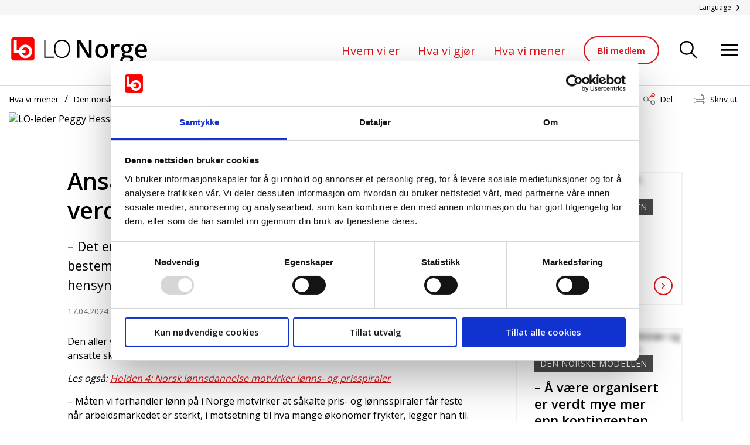

--- FILE ---
content_type: text/html; charset=utf-8
request_url: https://www.lo.no/hva-vi-mener/den-norske-modellen/nyheter-den-norske-modellen/ansatte-skal-ha-sin-del-av-verdiskapingen/
body_size: 12030
content:
<!doctype html>
<html class="no-js" lang="no">
<head>
    <meta charset="utf-8" />
<title>Ansatte skal ha sin del av verdiskapingen | Landsorganisasjonen i Norge</title>
<meta name="viewport" content="width=device-width,initial-scale=1,shrink-to-fit=no" />
<meta content="&#x2013; Det er l&#xF8;nnsomheten i konkurranseutsatt industri som bestemmer hvor mye de ansatte kan f&#xE5; i l&#xF8;nns&#xF8;kning, ikke hensynet til prisveksten, sier sjef&#xF8;konom Roger Bj&#xF8;rnstad." name="description" />

<link href="https://www.lo.no/hva-vi-mener/den-norske-modellen/nyheter-den-norske-modellen/ansatte-skal-ha-sin-del-av-verdiskapingen/" rel="canonical" />
<link href="/dist/vendors.2fcaa704.css" rel="stylesheet" media="screen" />
<link href="/dist/global.2fcaa704.css" rel="stylesheet" media="screen" />
<link rel="stylesheet" type="text/css" href="/dist/print.2fcaa704.css" media="print" />
<meta property="og:title" content="Ansatte skal ha sin del av verdiskapingen" />
<meta property="og:description" content="&#x2013; Det er l&#xF8;nnsomheten i konkurranseutsatt industri som bestemmer hvor mye de ansatte kan f&#xE5; i l&#xF8;nns&#xF8;kning, ikke hensynet til prisveksten, sier sjef&#xF8;konom Roger Bj&#xF8;rnstad." />
<meta property="og:type" content="website" />
<meta property="og:url" content="https://www.lo.no/hva-vi-mener/den-norske-modellen/nyheter-den-norske-modellen/ansatte-skal-ha-sin-del-av-verdiskapingen/" />
<meta property="og:image" content="/globalassets/0-fra-mediebank-papirfly/los-laerlingpatrulje-20231102-27.jpg?maxwidth=700&amp;maxheight=700&amp;scale=Both&amp;quality=90" />
<meta property="og:site_name" content="Landsorganisasjonen i Norge" />
<meta property="og:locale" content="nb_NO" />
<meta name="twitter:card" content="summary" />
<meta name="twitter:site" content="lonorge" />  

<link rel="apple-touch-icon" sizes="57x57" href="/UI/Icons/apple-icon-57x57.png">
<link rel="apple-touch-icon" sizes="60x60" href="/UI/Icons/apple-icon-60x60.png">
<link rel="apple-touch-icon" sizes="72x72" href="/UI/Icons/apple-icon-72x72.png">
<link rel="apple-touch-icon" sizes="76x76" href="/UI/Icons/apple-icon-76x76.png">
<link rel="apple-touch-icon" sizes="114x114" href="/UI/Icons/apple-icon-114x114.png">
<link rel="apple-touch-icon" sizes="120x120" href="/UI/Icons/apple-icon-120x120.png">
<link rel="apple-touch-icon" sizes="144x144" href="/UI/Icons/apple-icon-144x144.png">
<link rel="apple-touch-icon" sizes="152x152" href="/UI/Icons/apple-icon-152x152.png">
<link rel="apple-touch-icon" sizes="180x180" href="/UI/Icons/apple-icon-180x180.png">
<link rel="icon" type="image/png" sizes="192x192" href="/UI/Icons/android-icon-192x192.png">
<link rel="icon" type="image/png" sizes="32x32" href="/UI/Icons/favicon-32x32.png">
<link rel="icon" type="image/png" sizes="96x96" href="/UI/Icons/favicon-96x96.png">
<link rel="icon" type="image/png" sizes="16x16" href="/UI/Icons/favicon-16x16.png">
<link rel="manifest" href="/UI/Icons/manifest.json">
<meta name="msapplication-TileColor" content="#ffffff">
<meta name="msapplication-TileImage" content="/UI/Icons/ms-icon-144x144.png">
<meta name="theme-color" content="#DC141A">
<meta name="pageID" content="106017">
<meta name="facebook-domain-verification" content="82wha4vnjlx3ojd4jr77458grvnqef" />
<link href="https://fonts.googleapis.com/css?family=Open+Sans:400,600" rel="preload" as="style" onload="this.rel='stylesheet'">
<noscript>
    <link href="https://fonts.googleapis.com/css?family=Open+Sans:400,600" rel="stylesheet">
</noscript>

<script id="Cookiebot" src="https://consent.cookiebot.com/uc.js" data-cbid="e4182801-e332-4721-ac62-989e9f499f4f" data-blockingmode="auto" type="text/javascript"></script>


<script>
    var dataLayer = window.dataLayer || [];
</script>
<!-- Google Tag Manager -->
<script>
(function(w,d,s,l,i){w[l]=w[l]||[];w[l].push({'gtm.start':
        new Date().getTime(),event:'gtm.js'});var f=d.getElementsByTagName(s)[0],
        j=d.createElement(s),dl=l!='dataLayer'?'&l='+l:'';j.async=true;j.src=
        'https://www.googletagmanager.com/gtm.js?id='+i+dl;f.parentNode.insertBefore(j,f);
})(window,document,'script','dataLayer','GTM-W5Q4JX4');</script>
<!-- End Google Tag Manager -->

<script>
    if ('sessionStorage' in window && sessionStorage.webFontLoaded) {
        document.documentElement.className += " fonts-loaded";
    }

    /*! loadCSS. [c]2017 Filament Group, Inc. MIT License */
    !function (a) { "use strict"; var b = function (b, c, d) { function e(a) { return h.body ? a() : void setTimeout(function () { e(a) }) } function f() { i.addEventListener && i.removeEventListener("load", f), i.media = d || "all" } var g, h = a.document, i = h.createElement("link"); if (c) g = c; else { var j = (h.body || h.getElementsByTagName("head")[0]).childNodes; g = j[j.length - 1] } var k = h.styleSheets; i.rel = "stylesheet", i.href = b, i.media = "only x", e(function () { g.parentNode.insertBefore(i, c ? g : g.nextSibling) }); var l = function (a) { for (var b = i.href, c = k.length; c--;)if (k[c].href === b) return a(); setTimeout(function () { l(a) }) }; return i.addEventListener && i.addEventListener("load", f), i.onloadcssdefined = l, l(f), i }; "undefined" != typeof exports ? exports.loadCSS = b : a.loadCSS = b }("undefined" != typeof global ? global : this);
    /*! loadCSS rel=preload polyfill. [c]2017 Filament Group, Inc. MIT License */
    !function (a) { if (a.loadCSS) { var b = loadCSS.relpreload = {}; if (b.support = function () { try { return a.document.createElement("link").relList.supports("preload") } catch (b) { return !1 } }, b.poly = function () { for (var b = a.document.getElementsByTagName("link"), c = 0; c < b.length; c++) { var d = b[c]; "preload" === d.rel && "style" === d.getAttribute("as") && (a.loadCSS(d.href, d, d.getAttribute("media")), d.rel = null) } }, !b.support()) { b.poly(); var c = a.setInterval(b.poly, 300); a.addEventListener && a.addEventListener("load", function () { b.poly(), a.clearInterval(c) }), a.attachEvent && a.attachEvent("onload", function () { a.clearInterval(c) }) } } }(this);
</script>

<!-- Hotjar Tracking Code for https://www.lo.no/ -->
<script>
    (function(h,o,t,j,a,r){
        h.hj=h.hj||function(){(h.hj.q=h.hj.q||[]).push(arguments)};
        h._hjSettings={hjid:2156110,hjsv:6};
        a=o.getElementsByTagName('head')[0];
        r=o.createElement('script');r.async=1;
        r.src=t+h._hjSettings.hjid+j+h._hjSettings.hjsv;
        a.appendChild(r);
    })(window,document,'https://static.hotjar.com/c/hotjar-','.js?sv=');
</script>
<!-- Meta Pixel Code -->
<script>
!function(f,b,e,v,n,t,s)
{if(f.fbq)return;n=f.fbq=function(){n.callMethod?
n.callMethod.apply(n,arguments):n.queue.push(arguments)};
if(!f._fbq)f._fbq=n;n.push=n;n.loaded=!0;n.version='2.0';
n.queue=[];t=b.createElement(e);t.async=!0;
t.src=v;s=b.getElementsByTagName(e)[0];
s.parentNode.insertBefore(t,s)}(window, document,'script',
'https://connect.facebook.net/en_US/fbevents.js');
fbq('init', '1803002779988503');
fbq('track', 'PageView');
</script>
<noscript><img height="1" width="1" style="display:none"
               src="https://www.facebook.com/tr?id=1803002779988503&ev=PageView&noscript=1"
          /></noscript>
<!-- End Meta Pixel Code -->


<!-- Snap Pixel Code -->
<script type=text/javascript>
(function(e,t,n){if(e.snaptr)return;var a=e.snaptr=function()
{a.handleRequest?a.handleRequest.apply(a,arguments):a.queue.push(arguments)};
a.queue=[];var s='script';r=t.createElement(s);r.async=!0;
r.src=n;var u=t.getElementsByTagName(s)[0];
u.parentNode.insertBefore(r,u);})(window,document,
'https://sc-static.net/scevent.min.js');
 
snaptr('init', "d47955b3-6597-4946-8ae6-83ae2d0038a7");

      snaptr('track', 'PAGE_VIEW');
</script>
<!-- End Snap Pixel Code -->
<!-- Plausible Tracking Code for https://www.lo.no/ -->
<script defer data-domain="lo.no" src="https://plausible.io/js/script.js"></script>

    
    

    <script>
!function(T,l,y){var S=T.location,k="script",D="instrumentationKey",C="ingestionendpoint",I="disableExceptionTracking",E="ai.device.",b="toLowerCase",w="crossOrigin",N="POST",e="appInsightsSDK",t=y.name||"appInsights";(y.name||T[e])&&(T[e]=t);var n=T[t]||function(d){var g=!1,f=!1,m={initialize:!0,queue:[],sv:"5",version:2,config:d};function v(e,t){var n={},a="Browser";return n[E+"id"]=a[b](),n[E+"type"]=a,n["ai.operation.name"]=S&&S.pathname||"_unknown_",n["ai.internal.sdkVersion"]="javascript:snippet_"+(m.sv||m.version),{time:function(){var e=new Date;function t(e){var t=""+e;return 1===t.length&&(t="0"+t),t}return e.getUTCFullYear()+"-"+t(1+e.getUTCMonth())+"-"+t(e.getUTCDate())+"T"+t(e.getUTCHours())+":"+t(e.getUTCMinutes())+":"+t(e.getUTCSeconds())+"."+((e.getUTCMilliseconds()/1e3).toFixed(3)+"").slice(2,5)+"Z"}(),iKey:e,name:"Microsoft.ApplicationInsights."+e.replace(/-/g,"")+"."+t,sampleRate:100,tags:n,data:{baseData:{ver:2}}}}var h=d.url||y.src;if(h){function a(e){var t,n,a,i,r,o,s,c,u,p,l;g=!0,m.queue=[],f||(f=!0,t=h,s=function(){var e={},t=d.connectionString;if(t)for(var n=t.split(";"),a=0;a<n.length;a++){var i=n[a].split("=");2===i.length&&(e[i[0][b]()]=i[1])}if(!e[C]){var r=e.endpointsuffix,o=r?e.location:null;e[C]="https://"+(o?o+".":"")+"dc."+(r||"services.visualstudio.com")}return e}(),c=s[D]||d[D]||"",u=s[C],p=u?u+"/v2/track":d.endpointUrl,(l=[]).push((n="SDK LOAD Failure: Failed to load Application Insights SDK script (See stack for details)",a=t,i=p,(o=(r=v(c,"Exception")).data).baseType="ExceptionData",o.baseData.exceptions=[{typeName:"SDKLoadFailed",message:n.replace(/\./g,"-"),hasFullStack:!1,stack:n+"\nSnippet failed to load ["+a+"] -- Telemetry is disabled\nHelp Link: https://go.microsoft.com/fwlink/?linkid=2128109\nHost: "+(S&&S.pathname||"_unknown_")+"\nEndpoint: "+i,parsedStack:[]}],r)),l.push(function(e,t,n,a){var i=v(c,"Message"),r=i.data;r.baseType="MessageData";var o=r.baseData;return o.message='AI (Internal): 99 message:"'+("SDK LOAD Failure: Failed to load Application Insights SDK script (See stack for details) ("+n+")").replace(/\"/g,"")+'"',o.properties={endpoint:a},i}(0,0,t,p)),function(e,t){if(JSON){var n=T.fetch;if(n&&!y.useXhr)n(t,{method:N,body:JSON.stringify(e),mode:"cors"});else if(XMLHttpRequest){var a=new XMLHttpRequest;a.open(N,t),a.setRequestHeader("Content-type","application/json"),a.send(JSON.stringify(e))}}}(l,p))}function i(e,t){f||setTimeout(function(){!t&&m.core||a()},500)}var e=function(){var n=l.createElement(k);n.src=h;var e=y[w];return!e&&""!==e||"undefined"==n[w]||(n[w]=e),n.onload=i,n.onerror=a,n.onreadystatechange=function(e,t){"loaded"!==n.readyState&&"complete"!==n.readyState||i(0,t)},n}();y.ld<0?l.getElementsByTagName("head")[0].appendChild(e):setTimeout(function(){l.getElementsByTagName(k)[0].parentNode.appendChild(e)},y.ld||0)}try{m.cookie=l.cookie}catch(p){}function t(e){for(;e.length;)!function(t){m[t]=function(){var e=arguments;g||m.queue.push(function(){m[t].apply(m,e)})}}(e.pop())}var n="track",r="TrackPage",o="TrackEvent";t([n+"Event",n+"PageView",n+"Exception",n+"Trace",n+"DependencyData",n+"Metric",n+"PageViewPerformance","start"+r,"stop"+r,"start"+o,"stop"+o,"addTelemetryInitializer","setAuthenticatedUserContext","clearAuthenticatedUserContext","flush"]),m.SeverityLevel={Verbose:0,Information:1,Warning:2,Error:3,Critical:4};var s=(d.extensionConfig||{}).ApplicationInsightsAnalytics||{};if(!0!==d[I]&&!0!==s[I]){var c="onerror";t(["_"+c]);var u=T[c];T[c]=function(e,t,n,a,i){var r=u&&u(e,t,n,a,i);return!0!==r&&m["_"+c]({message:e,url:t,lineNumber:n,columnNumber:a,error:i}),r},d.autoExceptionInstrumented=!0}return m}(y.cfg);function a(){y.onInit&&y.onInit(n)}(T[t]=n).queue&&0===n.queue.length?(n.queue.push(a),n.trackPageView({})):a()}(window,document,{src: "https://js.monitor.azure.com/scripts/b/ai.2.gbl.min.js", crossOrigin: "anonymous", cfg: {instrumentationKey:'abc0251a-225e-494a-a5cf-24577b0623a1', disableCookiesUsage: false }});
</script>

    
</head>
<body class="newsPage">
    <h1 class="srOnly">Ansatte skal ha sin del av verdiskapingen</h1>
    <a href="#main" class="srOnly srOnly--focusable">Gå til hovedinnhold</a>
    <a href="#menu" class="srOnly srOnly--focusable">Gå til navigasjon</a>
    
<!-- Google Tag Manager (noscript) -->
<noscript><iframe src="https://www.googletagmanager.com/ns.html?id=GTM-W5Q4JX4"
                  height="0" width="0" style="display:none;visibility:hidden"></iframe></noscript>
<!-- End Google Tag Manager (noscript) -->
    
    <header class="pageHeader">
    <div class="pageHeader__lang">
        <div class="pageHeader__lang-inner">
            <a href="#language-list" class="pageHeader__lang-toggler" aria-controls="language-list"
               aria-expanded="false" data-toggle>
                <span>Language</span>
                <svg>
                    <use xlink:href="/UI/symbol/svg/sprite.symbol.svg#chevron"></use>
                </svg>
            </a>
            <ul id="language-list" class="pageHeader__lang-list" tabindex="0">
                    <li>
                        <a href="/language/english/">
                            English
                        </a>
                    </li>
                    <li>
                        <a href="/language/french/">
                            French
                        </a>
                    </li>
                    <li>
                        <a href="/language/polish/">
                            Polish
                        </a>
                    </li>
                    <li>
                        <a href="/language/lithuanian/">
                            Lithuanian
                        </a>
                    </li>
                    <li>
                        <a href="/language/ukrainsk/">
                            Ukrainian
                        </a>
                    </li>
                    <li>
                        <a href="/language/russian/">
                            Russian
                        </a>
                    </li>
                    <li>
                        <a href="/language/spanish/">
                            Spanish
                        </a>
                    </li>
                    <li>
                        <a href="/language/german/">
                            German
                        </a>
                    </li>
            </ul>
        </div>
    </div>
    <div class="pageHeader__inner">
        <div class="pageHeader__logo">
            <a href="/" title="Landsorganisasjonen i Norge">
                <svg class="pageHeader__logo-large">
                    <title>Landsorganisasjonen i Norge</title>
                    <use xlink:href="/UI/symbol/svg/sprite.symbol.svg#logo"></use>
                </svg>

                <svg class="pageHeader__logo-small">
                    <title>Landsorganisasjonen i Norge</title>
                    <use xlink:href="/UI/symbol/svg/sprite.symbol.svg#logo-small"></use>
                </svg>
                
                <svg class="pageHeader__logo-xsmall">
                    <title>Landsorganisasjonen i Norge</title>
                    <use xlink:href="/UI/symbol/svg/sprite.symbol.svg#logo-small"></use>
                </svg>
            </a>
        </div>
        <ul class="pageHeader__menu">
                    <li><a href="/hvem-vi-er/" class="">Hvem vi er</a></li>
                    <li><a href="/hva-vi-gjor/" class="">Hva vi gj&#xF8;r</a></li>
                    <li><a href="/hva-vi-mener/" class="">Hva vi mener</a></li>

                <li class="memberlink">
                    <a href="/bli-medlem/"
                   class="button button--secondary">Bli medlem</a>
                </li>
        </ul>
        <ul class="pageHeader__tools">
                <li>
                    <button class="pageHeader__search-trigger" aria-controls="menu" aria-expanded="false"
                        aria-label="Søk" data-menu="[data-quicksearch]">
                        <svg>
                            <use xlink:href="/UI/symbol/svg/sprite.symbol.svg#search"></use>
                        </svg>
                    </button>
                </li>
            <li>
                <button class="pageHeader__menu-trigger" aria-controls="menu" aria-expanded="false"
                        aria-label="Åpne meny" data-menu="[data-navigation]">
                    <svg>
                        <use xlink:href="/UI/symbol/svg/sprite.symbol.svg#hamburger"></use>
                    </svg>
                </button>
            </li>
        </ul>
    </div>

</header>
<div class="mainMenu" tabindex="0" id="menu">
    <div class="mainMenu__inner" data-modal data-dynamic-content-listing data-target-element="searchlisting" data-search-url="/sok/quicksearch" data-fetch-more-url="/sok/getmore">
        <a href="/hva-vi-mener/den-norske-modellen/nyheter-den-norske-modellen/ansatte-skal-ha-sin-del-av-verdiskapingen/" role="button" class="mainMenu__close-button" aria-label="Lukk menyen" aria-controls="menu" data-menu-close>
            <svg>
                <use xlink:href="/UI/symbol/svg/sprite.symbol.svg#close"></use>
            </svg>
        </a>
        <div class="mainMenu__search">
            

<form method="get" action="/sok/" class="quickSearch" tabindex="0" data-quicksearch>
    <label for="searchText" class="quickSearch__label" id="sok">Søk etter</label>
    <div class="quickSearch__input-wrapper">
        <input id="searchText" class="quickSearch__input" name="searchText" type="text" placeholder="Søk etter" data-auto-complete-search data-filter-option />
        <button type="submit" class="quickSearch__button" aria-label="Søk" data-quicksearch-button>
            <svg>
                <use xlink:href="/UI/symbol/svg/sprite.symbol.svg#search"></use>
            </svg>
        </button>
    </div>
    <div class="quickSearch__filter">
        <div class="quickSearch__filter-element">
            <div class="form__checkbox form__checkbox--white">
                <label tabindex="0">
                    <input class="form__checkbox-input" tabindex="-1" type="checkbox" name="extContent" value="true" checked="checked" data-filter-option />
                    <span class="form__checkbox-helper">
                        <svg>
                            <use xlink:href="/UI/symbol/svg/sprite.symbol.svg#check"></use>
                        </svg>
                    </span>
                    <span class="form__checkbox-label">Inkluder informasjon fra LO favør</span>
                </label>
            </div>
        </div>
    </div>
</form>

        </div>
        <div class="mainMenu__result" tabindex="0">
            <nav class="mainMenu__navigation" tabindex="0" data-navigation>
                <h2>Meny</h2>
                

<ul class="mainMenu__items">
    
            <li>
                <a href='/hovedavtalen/' class='mainMenu__item ' target=''>
            Hovedavtalen
                </a>
            </li>
            <li>
                <a href='/hva-vi-gjor/los-utdanningsfond/' class='mainMenu__item ' target=''>
            Utdanningsfond
                </a>
            </li>
            <li>
                <a href='/hva-vi-gjor/lo-student/' class='mainMenu__item ' target=''>
            LO Student
                </a>
            </li>
            <li>
                <a href='/kontakt-oss/' class='mainMenu__item ' target=''>
            Kontakt oss
                </a>
            </li>
            <li>
                <a href='/kontakt-oss/nyhetsbrev/' class='mainMenu__item ' target=''>
            Nyhetsbrev LO
                </a>
            </li>
            <li>
                <a href='/hva-vi-mener/jobbhandboka/' class='mainMenu__item ' target=''>
            Jobbhåndboka
                </a>
            </li>
            <li>
                <a href='/vinn-vinn/' class='mainMenu__item ' target=''>
            Vinn-Vinn
                </a>
            </li>
            <li>
                <a href='/hva-vi-gjor/andre-hovedavtaler/' class='mainMenu__item ' target=''>
            Andre hovedavtaler
                </a>
            </li>
</ul>
            </nav>
            <div class="mainMenu__search-result is-inactive" id="searchlisting" data-quicksearch-result></div>
        </div>
    </div>
</div>

    
    
    


<div class="bread-crumbs-and-sharing " >
    <div class="bread-crumbs-and-sharing__inner">
        <nav class="breadCrumbs">
            <div class="breadCrumbs__inner">
                <ul>
                        <li>
<a href="/hva-vi-mener/">Hva vi mener</a>                        </li>
                        <li>
<a href="/hva-vi-mener/den-norske-modellen/">Den norske modellen</a>                        </li>
                        <li>
<a href="/hva-vi-mener/den-norske-modellen/nyheter-den-norske-modellen/">Nyheter Den norske modellen</a>                        </li>
                </ul>
            </div>
        </nav>





<div class="social-sharing__container">
    <button type="button" id="_social-sharing-opener" class="social-sharing__btn" aria-controls="_social-sharing-list" aria-expanded="false" data-toggle="_social-sharing-list" data-social-sharing-opener>Del</button>
    <div id="_social-sharing-list" class="social-sharing" aria-labelledby="_social-sharing-opener">
        <ul class="social-sharing__list">
                <li>
                    <a href="https://www.facebook.com/sharer.php?u=https://www.lo.no/hva-vi-mener/den-norske-modellen/nyheter-den-norske-modellen/ansatte-skal-ha-sin-del-av-verdiskapingen/" target="_blank" class="share-link share-link-facebook">
                        <img src=/globalassets/nettsidegrafikk/logoer-some-og-deling/facebook-lo-dark-grey.svg aria-hidden="true" />
                        Facebook
                    </a>
                </li>
                <li>
                    <a href="https://www.twitter.com/intent/tweet/?text=Ansatte skal ha sin del av verdiskapingen&amp;url=https://www.lo.no/hva-vi-mener/den-norske-modellen/nyheter-den-norske-modellen/ansatte-skal-ha-sin-del-av-verdiskapingen/" target="_blank" class="share-link share-link-twitter">
                        <img src=/globalassets/nettsidegrafikk/logoer-some-og-deling/twitter-lo-dark-grey.svg aria-hidden="true" />
                        Twitter
                    </a>
                </li>
                <li>
                    <a href="https://www.linkedin.com/shareArticle?mini=true&url=https://www.lo.no/hva-vi-mener/den-norske-modellen/nyheter-den-norske-modellen/ansatte-skal-ha-sin-del-av-verdiskapingen/&title=Ansatte skal ha sin del av verdiskapingen&summary=&#x2013; Det er l&#xF8;nnsomheten i konkurranseutsatt industri som bestemmer hvor mye de ansatte kan f&#xE5; i l&#xF8;nns&#xF8;kning, ikke hensynet til prisveksten, sier sjef&#xF8;konom Roger Bj&#xF8;rnstad." target="_blank" class="share-link share-link-linkedin">
                        <img src=/globalassets/nettsidegrafikk/logoer-some-og-deling/linkedin-lo-dark-grey.svg aria-hidden="true" />
                        LinkedIn
                    </a>
                </li>
                <li>
                    <a class="share-link share-link-mail" href="mailto:?subject=Fra LO.no: Ansatte skal ha sin del av verdiskapingen&body=Ansatte skal ha sin del av verdiskapingen%0A%0A%E2%80%93 Det er l%C3%B8nnsomheten i konkurranseutsatt industri som bestemmer hvor mye de ansatte kan f%C3%A5 i l%C3%B8nns%C3%B8kning%2C ikke hensynet til prisveksten%2C sier sjef%C3%B8konom Roger Bj%C3%B8rnstad.%0A%0ALes mer her%3A https%3A%2F%2Fwww.lo.no%2Fhva-vi-mener%2Fden-norske-modellen%2Fnyheter-den-norske-modellen%2Fansatte-skal-ha-sin-del-av-verdiskapingen%2F%0A%0A">
                        <img src=/UI/share-email.svg aria-hidden="true" />
                        E-post
                    </a>
                </li>
                <li>
                    <button type="button" class="share-clipboard-copy">
                        <img src="/UI/copy.svg" aria-hidden="true" />
                        <span role="alert">Kopier lenke</span>
                    </button>
                </li>
                <li>
                    <button class="print mobile-only" onclick="window.print()">
                        <img src="/UI/print-icon.svg" aria-hidden="true" />
                        Skriv ut
                    </button>
                </li>
        </ul>
        <button type="button" id="_social-sharing-closer" aria-label="Lukk" class="social-sharing__close" data-click="_social-sharing-opener"></button>
    </div>
        <button class="print desktop-only" onclick="window.print()">Skriv ut</button>
</div>    </div>
</div>



    



<main id="main">
    


<script type="application/ld+json">
    {
  "@context": "https://schema.org",
  "@type": "NewsArticle",
  "mainEntityOfPage": {
    "@type": "WebPage",
    "@id": "https://www.lo.no/hva-vi-mener/den-norske-modellen/nyheter-den-norske-modellen/ansatte-skal-ha-sin-del-av-verdiskapingen/"
  },
  "url": "https://www.lo.no/hva-vi-mener/den-norske-modellen/nyheter-den-norske-modellen/ansatte-skal-ha-sin-del-av-verdiskapingen/",
  "headline": "Ansatte skal ha sin del av verdiskapingen",
  "description": "\u2013 Det er l\u00F8nnsomheten i konkurranseutsatt industri som bestemmer hvor mye de ansatte kan f\u00E5 i l\u00F8nns\u00F8kning, ikke hensynet til prisveksten, sier sjef\u00F8konom Roger Bj\u00F8rnstad. \u003Cp\u003EDen aller viktigste faktoren n\u0026aring;r LO forhandler om l\u0026oslash;nn er fordeling av overskuddet. De ansatte skal ha sin rettferdige del av verdiskapingen.\u003C/p\u003E\n\u003Cp\u003E\u003Cem\u003ELes ogs\u0026aring;: \u003Ca title=\u0022Holden 4: Norsk l\u0026oslash;nnsdannelse motvirker l\u0026oslash;nns- og prisspiraler\u0022 href=\u0022/link/2d4f45cba7a14ec5b208e6c35ee0ce81.aspx\u0022\u003EHolden 4: Norsk l\u0026oslash;nnsdannelse motvirker l\u0026oslash;nns- og prisspiraler\u003C/a\u003E\u003C/em\u003E\u003C/p\u003E\n\u003Cp\u003E\u0026ndash; M\u0026aring;ten vi forhandler l\u0026oslash;nn p\u0026aring; i Norge motvirker at s\u0026aring;kalte pris- og l\u0026oslash;nnsspiraler f\u0026aring;r feste n\u0026aring;r arbeidsmarkedet er sterkt, i motsetning til hva mange \u0026oslash;konomer frykter, legger han til.\u003C/p\u003E\n\u003Cp\u003EBj\u0026oslash;rnstad forteller at den norske \u0026oslash;konomien t\u0026aring;ler et h\u0026oslash;yt sysselsettingsniv\u0026aring; uten at l\u0026oslash;nnsveksten blir for h\u0026oslash;y. Samtidig p\u0026aring;virkes ikke l\u0026oslash;nnsveksten i samme grad av h\u0026oslash;y prisvekst. Derfor er regjeringens m\u0026aring;l om full sysselsetting faktisk oppn\u0026aring;elig.\u003C/p\u003E\n\u003Ch2\u003EMindre behov for renteendringer\u003C/h2\u003E\n\u003Cp\u003E\u0026ndash; Som f\u0026oslash;lge av dette blir det mindre behov for store renteendringer i situasjoner hvor \u0026oslash;konomien g\u0026aring;r godt - dermed blir ogs\u0026aring; finanspolitikken mer effektiv, sier sjef\u0026oslash;konomen.\u003C/p\u003E\n\u003Cp\u003EHan viser til at den norske modellen, med sentrale l\u0026oslash;nnsforhandlinger, samarbeid mellom ansvarlige parter i arbeidslivet og samspill med den \u0026oslash;konomiske politikken, har bidratt til h\u0026oslash;y verdiskaping, sysselsetting og lav arbeidsledighet.\u003C/p\u003E\n\u003Cp\u003EDet er ogs\u0026aring; hovedkonklusjonen til det s\u0026aring;kalte Frontfagsmodellutvalget, NOU 2023:30, som leverte sin utredning f\u0026oslash;r jul. LO ba om utvalget, som ble ledet av professor Steinar Holden, etter kraftige rente\u0026oslash;kninger som f\u0026oslash;lge av et utenlandsk kostnadssjokk.\u003C/p\u003E\n\u003Cp\u003E\u003Ca title=\u0022H\u0026oslash;ringssvar\u0022 href=\u0022/link/4ad986453a694d05bed10cb3cdd986f3.aspx\u0022 target=\u0022_blank\u0022 rel=\u0022noopener\u0022\u003ELes h\u0026oslash;ringssvaret her.\u003C/a\u003E\u003C/p\u003E\n\u003Ch2\u003EL\u0026oslash;nnsdannelsen m\u0026aring; f\u0026aring; virke\u003C/h2\u003E\n\u003Cp\u003EI LOs h\u0026oslash;ringssvar framheves utvalgets konklusjon om at l\u0026oslash;nnsdannelsen m\u0026aring; f\u0026aring; tid til \u0026aring; virke i en slik situasjon, uten overdrevne tilstramminger i den \u0026oslash;konomiske politikken. Politikken m\u0026aring; da praktiseres fleksibelt og fremoverskuende. LO mener pengepolitikken ikke har tatt dette tilstrekkelig inn over seg.\u003C/p\u003E\n\u003Cp\u003E\u0026ndash; Arbeidstakerne i frontfaget skal ha del i h\u0026oslash;y l\u0026oslash;nnsomhet der, ellers vil inntektsfordelingen bli skjevere, og gi h\u0026oslash;ye lederl\u0026oslash;nninger og bonusutbetalinger til noen f\u0026aring;.\u003C/p\u003E\n\u003Cp\u003EGjennom v\u0026aring;r modell for l\u0026oslash;nnsdannelse f\u0026aring;r ogs\u0026aring; andre omr\u0026aring;der del av l\u0026oslash;nnsomheten i konkurranseutsatt industri. Det underbygger h\u0026oslash;y produktivitetsvekst i \u0026oslash;konomien siden virksomheter som ikke kan b\u0026aelig;re l\u0026oslash;nnskostnadene m\u0026aring; omstille seg eller opph\u0026oslash;re.\u003C/p\u003E\n\u003Ch2\u003EM\u0026oslash;teplass for utveksling av kunnskap\u003C/h2\u003E\n\u003Cp\u003EH\u0026oslash;y verdiskaping og sysselsetting sammen med lav arbeidsledighet og mindre ulikhet, kjennetegner v\u0026aring;r l\u0026oslash;nnsdannelse i forhold til andre lands. LO vil ut fra disse verdiene sl\u0026aring; ring om frontfagsmodellen ogs\u0026aring; i det videre, og avviser som utvalgets flertall mindretallsforslag som vi mener vil undergrave den.\u003C/p\u003E\n\u003Cp\u003ELes ogs\u0026aring;: \u003Ca title=\u0022Ny rapport: Derfor er hele, faste stillinger avgj\u0026oslash;rende\u0022 href=\u0022/link/501c247a724049e783c3541d877caab2.aspx\u0022\u003ENy rapport: Derfor er hele, faste stillinger avgj\u0026oslash;rende\u003C/a\u003E\u003C/p\u003E\n\u003Cp\u003EI h\u0026oslash;ringssvaret ber LO myndighetene f\u0026oslash;lge opp Frontfagsmodellutvalgets forslag om \u0026aring; skape en m\u0026oslash;teplass for utveksling av kunnskap, for \u0026aring; sikre at de forskjellige instansene har riktig oppfatning av hvordan l\u0026oslash;nnsdannelsen v\u0026aring;r virker. \u0026nbsp;\u003C/p\u003E \u2013 Det er l\u00F8nnsomheten i konkurranseutsatt industri som bestemmer hvor mye de ansatte kan f\u00E5 i l\u00F8nns\u00F8kning, ikke hensynet til prisveksten, sier sjef\u00F8konom Roger Bj\u00F8rnstad.",
  "image": [
    "https://www.lo.no/globalassets/0-fra-mediebank-papirfly/los-laerlingpatrulje-20231102-27.jpg"
  ],
  "author": {
    "@type": "Organization",
    "name": "Landsorganisasjonen i Norge"
  },
  "publisher": {
    "@type": "Organization",
    "name": "Landsorganisasjonen i Norge",
    "logo": {
      "@type": "ImageObject",
      "url": "https://www.lo.no/UI/logo.svg"
    }
  },
  "datePublished": "2024-04-17T09:15:01Z",
  "dateModified": "2024-04-17T12:23:13Z"
}
</script>

<div class="layout">
    <section class="page">
        <div class="page__image" >
                <div class="image">
                    <picture>
                        <source media="(min-width: 1024px)" srcset="/globalassets/0-fra-mediebank-papirfly/los-laerlingpatrulje-20231102-27.jpg?mode=crop&amp;scale=both&amp;quality=90&amp;width=1920&amp;height=720&amp;crop=0,0,1920,720">
                        <source media="(max-width: 800px)" srcset="/globalassets/0-fra-mediebank-papirfly/los-laerlingpatrulje-20231102-27.jpg?mode=crop&amp;scale=both&amp;quality=90&amp;width=1280&amp;height=768&amp;crop=0,0,1920,1152">
                        <source media="(max-width: 480px)" srcset="/globalassets/0-fra-mediebank-papirfly/los-laerlingpatrulje-20231102-27.jpg?mode=crop&amp;scale=both&amp;quality=90&amp;width=768&amp;height=640&amp;crop=281,0,1818,1281">
                        <img src="/globalassets/0-fra-mediebank-papirfly/los-laerlingpatrulje-20231102-27.jpg?mode=crop&amp;scale=both&amp;quality=90&amp;width=1920&amp;height=720&amp;crop=0,0,1920,720" alt="LO-leder Peggy Hessen F&#xF8;lsvik i prat med en l&#xE6;rling i byggebransjen. Foto." />
                    </picture>
                </div>

        </div>
        <div class="page__content">
            <div class="layout__columns">
                <div class="layout__main">
                    <div class="page__heading">
                        <h2 class="h1">Ansatte skal ha sin del av verdiskapingen</h2>
                    </div>
                    <div class="page__intro">
                        <p class="abstract">&#x2013; Det er l&#xF8;nnsomheten i konkurranseutsatt industri som bestemmer hvor mye de ansatte kan f&#xE5; i l&#xF8;nns&#xF8;kning, ikke hensynet til prisveksten, sier sjef&#xF8;konom Roger Bj&#xF8;rnstad.</p>

                            <div class="page__meta">
                                <p>
                                    <time datetime="2024-04-17 09:15:01Z"> 17.04.2024</time>
                                        <span><time datetime="2024-04-17 12:23:13Z">Sist oppdatert 17.04.2024</time></span>
                                    <a class="" href="/hva-vi-mener/den-norske-modellen/">Den norske modellen</a>
                                    
                                </p>
                            </div>
                    </div>

                        <div class="page__body">
                            
<p>Den aller viktigste faktoren n&aring;r LO forhandler om l&oslash;nn er fordeling av overskuddet. De ansatte skal ha sin rettferdige del av verdiskapingen.</p>
<p><em>Les ogs&aring;: <a title="Holden 4: Norsk l&oslash;nnsdannelse motvirker l&oslash;nns- og prisspiraler" href="/hva-vi-mener/den-norske-modellen/nyheter-den-norske-modellen/holden-4-norsk-lonnsdannelse-motvirker-lonns--og-prisspiraler/">Holden 4: Norsk l&oslash;nnsdannelse motvirker l&oslash;nns- og prisspiraler</a></em></p>
<p>&ndash; M&aring;ten vi forhandler l&oslash;nn p&aring; i Norge motvirker at s&aring;kalte pris- og l&oslash;nnsspiraler f&aring;r feste n&aring;r arbeidsmarkedet er sterkt, i motsetning til hva mange &oslash;konomer frykter, legger han til.</p>
<p>Bj&oslash;rnstad forteller at den norske &oslash;konomien t&aring;ler et h&oslash;yt sysselsettingsniv&aring; uten at l&oslash;nnsveksten blir for h&oslash;y. Samtidig p&aring;virkes ikke l&oslash;nnsveksten i samme grad av h&oslash;y prisvekst. Derfor er regjeringens m&aring;l om full sysselsetting faktisk oppn&aring;elig.</p>
<h2>Mindre behov for renteendringer</h2>
<p>&ndash; Som f&oslash;lge av dette blir det mindre behov for store renteendringer i situasjoner hvor &oslash;konomien g&aring;r godt - dermed blir ogs&aring; finanspolitikken mer effektiv, sier sjef&oslash;konomen.</p>
<p>Han viser til at den norske modellen, med sentrale l&oslash;nnsforhandlinger, samarbeid mellom ansvarlige parter i arbeidslivet og samspill med den &oslash;konomiske politikken, har bidratt til h&oslash;y verdiskaping, sysselsetting og lav arbeidsledighet.</p>
<p>Det er ogs&aring; hovedkonklusjonen til det s&aring;kalte Frontfagsmodellutvalget, NOU 2023:30, som leverte sin utredning f&oslash;r jul. LO ba om utvalget, som ble ledet av professor Steinar Holden, etter kraftige rente&oslash;kninger som f&oslash;lge av et utenlandsk kostnadssjokk.</p>
<p><a title="H&oslash;ringssvar" href="/contentassets/26d7e9c838334b3783354dcfbf2fe4e0/horingssvar-fra-lo---nou-2023-30-utfordringer-for-lonnsdannelsen-og-norsk-okonomi.pdf" target="_blank" rel="noopener">Les h&oslash;ringssvaret her.</a></p>
<h2>L&oslash;nnsdannelsen m&aring; f&aring; virke</h2>
<p>I LOs h&oslash;ringssvar framheves utvalgets konklusjon om at l&oslash;nnsdannelsen m&aring; f&aring; tid til &aring; virke i en slik situasjon, uten overdrevne tilstramminger i den &oslash;konomiske politikken. Politikken m&aring; da praktiseres fleksibelt og fremoverskuende. LO mener pengepolitikken ikke har tatt dette tilstrekkelig inn over seg.</p>
<p>&ndash; Arbeidstakerne i frontfaget skal ha del i h&oslash;y l&oslash;nnsomhet der, ellers vil inntektsfordelingen bli skjevere, og gi h&oslash;ye lederl&oslash;nninger og bonusutbetalinger til noen f&aring;.</p>
<p>Gjennom v&aring;r modell for l&oslash;nnsdannelse f&aring;r ogs&aring; andre omr&aring;der del av l&oslash;nnsomheten i konkurranseutsatt industri. Det underbygger h&oslash;y produktivitetsvekst i &oslash;konomien siden virksomheter som ikke kan b&aelig;re l&oslash;nnskostnadene m&aring; omstille seg eller opph&oslash;re.</p>
<h2>M&oslash;teplass for utveksling av kunnskap</h2>
<p>H&oslash;y verdiskaping og sysselsetting sammen med lav arbeidsledighet og mindre ulikhet, kjennetegner v&aring;r l&oslash;nnsdannelse i forhold til andre lands. LO vil ut fra disse verdiene sl&aring; ring om frontfagsmodellen ogs&aring; i det videre, og avviser som utvalgets flertall mindretallsforslag som vi mener vil undergrave den.</p>
<p>Les ogs&aring;: <a title="Ny rapport: Derfor er hele, faste stillinger avgj&oslash;rende" href="/hva-vi-mener/den-norske-modellen/nyheter-den-norske-modellen/ny-rapport-derfor-er-hele-faste-stillinger-avgjorende/">Ny rapport: Derfor er hele, faste stillinger avgj&oslash;rende</a></p>
<p>I h&oslash;ringssvaret ber LO myndighetene f&oslash;lge opp Frontfagsmodellutvalgets forslag om &aring; skape en m&oslash;teplass for utveksling av kunnskap, for &aring; sikre at de forskjellige instansene har riktig oppfatning av hvordan l&oslash;nnsdannelsen v&aring;r virker. &nbsp;</p>
                        </div>
                </div>
                    <div class="layout__right layout__right--spacing-top">
                        


<article class="articleTeaser articleTeaser--medium">
        <div class="articleTeaser__image">
            <div class="image">
                <img alt="Hender som knokedunker. Illustrasjon." data-image="/globalassets/0-fra-mediebank-papirfly/hender-adobestock_117439308.png?mode=crop&amp;scale=both&amp;quality=90&amp;width=600&amp;height=340" src="/globalassets/0-fra-mediebank-papirfly/hender-adobestock_117439308.png?mode=crop&amp;scale=both&amp;quality=10&amp;width=600&amp;height=340">
                <noscript>
                    <img alt="Hender som knokedunker. Illustrasjon." src="/globalassets/0-fra-mediebank-papirfly/hender-adobestock_117439308.png?mode=crop&amp;scale=both&amp;quality=90&amp;width=600&amp;height=340">
                </noscript>
            </div>
        </div>
    <div class="articleTeaser__contents">
        <h3>
            <a href="/hva-vi-mener/den-norske-modellen/">
                Den norske modellen &#x2013; v&#xE5;r beste forsikring
                <span class="articleTeaser__link" aria-hidden="true">
                    <svg>
                        <use xlink:href="/UI/symbol/svg/sprite.symbol.svg#chevron"></use>
                    </svg>
                </span>
            </a>
            <span class="articleTeaser__curl"></span>
        </h3>


            <div class="articleTeaser__meta">
                <a class="articleTeaser__tag" href="/hva-vi-mener/den-norske-modellen/">Den norske modellen</a>
            </div>
    </div>
</article>

<article class="articleTeaser articleTeaser--medium">
        <div class="articleTeaser__image">
            <div class="image">
                <img alt="Kvinne med industriarbeidskl&#xE6;r og hjelm smiler til kamera. Foto." data-image="/contentassets/55f820a4537343768f7c2de4fe4a9f8a/img_0445.jpg?mode=crop&amp;scale=both&amp;quality=90&amp;width=600&amp;height=340" src="/contentassets/55f820a4537343768f7c2de4fe4a9f8a/img_0445.jpg?mode=crop&amp;scale=both&amp;quality=10&amp;width=600&amp;height=340">
                <noscript>
                    <img alt="Kvinne med industriarbeidskl&#xE6;r og hjelm smiler til kamera. Foto." src="/contentassets/55f820a4537343768f7c2de4fe4a9f8a/img_0445.jpg?mode=crop&amp;scale=both&amp;quality=90&amp;width=600&amp;height=340">
                </noscript>
            </div>
        </div>
    <div class="articleTeaser__contents">
        <h3>
            <a href="/bli-medlem/hvorfor-bli-en-del-av-lo/artikkel/">
                &#x2013; &#xC5; v&#xE6;re organisert er verdt mye mer enn kontingenten
                <span class="articleTeaser__link" aria-hidden="true">
                    <svg>
                        <use xlink:href="/UI/symbol/svg/sprite.symbol.svg#chevron"></use>
                    </svg>
                </span>
            </a>
            <span class="articleTeaser__curl"></span>
        </h3>


            <div class="articleTeaser__meta">
                <a class="articleTeaser__tag" href="/hva-vi-mener/den-norske-modellen/">Den norske modellen</a>
            </div>
    </div>
</article>
<section class="contact">
    <h2 class="h4">Kontakt</h2>
    <article class="personTeaser">
        <div class="personTeaser__intro">

                <div class="personTeaser__image">
                    <div class="image">
                        <img data-image="/globalassets/roger-bjornstad-sjefokonom-lo-51.jpg?mode=crop&amp;scale=both&amp;quality=90&amp;width=150&amp;height=150&amp;crop=986,0,5466,4480" src="/globalassets/roger-bjornstad-sjefokonom-lo-51.jpg?mode=crop&amp;scale=both&amp;quality=10&amp;width=150&amp;height=150&amp;crop=986,0,5466,4480">
                        <noscript>
                            <img src="/globalassets/roger-bjornstad-sjefokonom-lo-51.jpg?mode=crop&amp;scale=both&amp;quality=90&amp;width=150&amp;height=150&amp;crop=986,0,5466,4480">
                        </noscript>
                    </div>
                </div>
                <div class="personTeaser__contents">
                        <h3 class="h5">Roger Bj&#xF8;rnstad</h3>
                        <p>sjef&#xF8;konom</p>
                </div>
        </div>
            <p><strong>Telefon:</strong> &#x2B;4797411001</p>
            <p><strong>E-post:</strong> <a href="mailto:roger.bjornstad@lo.no">roger.bjornstad@lo.no</a></p>
    </article>
</section>
                    </div>
            </div>
        </div>
    </section>
</div>
</main>



    
    <footer class="pageFooter">
    <div class="pageFooter__inner">
        <div class="pageFooter__column">
            <div class="pageFooter__address">
                
<p><strong>Landsorganisasjonen i Norge</strong></p>
<p>Torggata 12&nbsp;</p>
<p>N-0181 Oslo</p>
<p>Norge</p>
<p>&nbsp;</p>
<p>E-post: <a title="lo@lo.no" href="mailto:lo@lo.no" target="_blank" rel="noopener">lo@lo.no</a></p>
<p>Telefon: 23 06 10 00</p>
<p>Org.nr.: 971 074 337</p>
            </div>
        </div>
        <nav class="pageFooter__column">
            <h2 class="srOnly">Snarveier</h2>
            <div class="pageFooter__links">
                
<ul>
        <li><a href="/kontakt-oss/">Kontakt oss</a></li>
        <li><a href="/kontakt-oss/presse/">Presse</a></li>
        <li><a href="/kontakt-oss/designhandbok/bilder/">Bilder og logoer</a></li>
        <li><a href="/hvem-vi-er/stilling-ledig/">Stilling ledig</a></li>
        <li><a href="/hvem-vi-er/personvernerkaring/">Personvernerkl&#xE6;ring</a></li>
        <li><a href="/cookies/">Cookieerkl&#xE6;ring</a></li>
        <li><a href="/hva-vi-mener/los-handlingsprogram-og-vedtekter/">LOs handlingsprogram og uttalelser 2025</a></li>
</ul>
            </div>
        </nav>
        <nav class="pageFooter__column">
            <h2 class="srOnly">LO i sosiale medier</h2>
            <ul class="pageFooter__social">
                    <li>
                        <a href="https://www.facebook.com/lonorge/" class="link link--social facebook">
                            <div class="link__icon">
                                <svg aria-hidden="true">
                                    <use xlink:href="/UI/symbol/svg/sprite.symbol.svg#facebook"></use>
                                </svg>
                            </div>
                            <span>LO på</span>&nbsp;<span>Facebook</span>
                        </a>
                    </li>
                    <li>
                        <a href="https://bsky.app/profile/lonorge.bsky.social" class="link link--social bluesky">
                            <div class="link__icon">
                                <svg aria-hidden="true">
                                    <use xlink:href="/UI/symbol/svg/sprite.symbol.svg?v1_#bluesky"></use>
                                </svg>
                            </div>
                            <span>LO på</span>&nbsp;<span>BlueSky</span>
                        </a>
                    </li>
                    <li>
                        <a href="https://www.instagram.com/lonorge/" class="link link--social instagram">
                            <div class="link__icon">
                                <svg aria-hidden="true">
                                    <use xlink:href="/UI/symbol/svg/sprite.symbol.svg#instagram"></use>
                                </svg>
                            </div>
                            <span>LO på</span>&nbsp;<span>Instagram</span>
                        </a>
                    </li>
                    <li>
                        <a href="https://www.youtube.com/channel/UCmtDsXz2RHluSaotDtYODsQ" class="link link--social youtube">
                            <div class="link__icon">
                                <svg aria-hidden="true">
                                    <use xlink:href="/UI/symbol/svg/sprite.symbol.svg#youtube"></use>
                                </svg>
                            </div>
                            <span>LO på</span>&nbsp;<span>Youtube</span>
                        </a>
                    </li>
            </ul>
                <a href="/bli-medlem/" class="button button--primary btn-become-member">
                    Bli medlem
                </a>
        </nav>
    </div>
</footer>

<script>
    snaptr('track', 'PAGE_VIEW');
</script>

    <script async defer src="/dist/vendors.97cccbf2.js"></script>
<script async defer src="/dist/global.024a086d.js"></script>
<script src="/Scripts/global/clipboard.min.js"></script>
<script>
    var copyUrl = document.location.href;
    var copyBtn = document.querySelector('.share-clipboard-copy span');
    var clipboard = new ClipboardJS('.share-clipboard-copy', {
        text: function() {
            return copyUrl;
        }
    });

    clipboard.on('success', function(e) {
        var copyBtnText = copyBtn.innerHTML;
        copyBtn.innerHTML = 'Lenke kopiert!';
        setTimeout(function() {
            copyBtn.innerHTML = copyBtnText;
        }, 1500);
        e.clearSelection();
    });
</script>


<script defer src="https://analytics.silktide.com/7cf0bc996e1b43fbb56cca9fbaecb6b7.js"></script>
<script>
  (function (s,i,l,k,y) {
    s[i] = s[i] || y;
    s[l] = s[l] || [];
    s[k] = function(e, p) { p = p || {}; p.event = e; s[l].push(p); };
    s[k]('page_load');
  })(window, 'stConfig', 'stEvents', 'silktide', {});
</script>

    
    

    <script defer="defer" src="/Util/Find/epi-util/find.js"></script>
<script>
document.addEventListener('DOMContentLoaded',function(){if(typeof FindApi === 'function'){var api = new FindApi();api.setApplicationUrl('/');api.setServiceApiBaseUrl('/find_v2/');api.processEventFromCurrentUri();api.bindWindowEvents();api.bindAClickEvent();api.sendBufferedEvents();}})
</script>

</body>
</html>

--- FILE ---
content_type: image/svg+xml
request_url: https://www.lo.no/globalassets/nettsidegrafikk/logoer-some-og-deling/facebook-lo-dark-grey.svg
body_size: -151
content:
<?xml version="1.0" encoding="utf-8"?>
<!-- Generator: Adobe Illustrator 25.0.1, SVG Export Plug-In . SVG Version: 6.00 Build 0)  -->
<svg version="1.1" id="Layer_1" xmlns="http://www.w3.org/2000/svg" xmlns:xlink="http://www.w3.org/1999/xlink" x="0px" y="0px"
	 viewBox="0 0 144 144" style="enable-background:new 0 0 144 144;" xml:space="preserve">
<style type="text/css">
	.st0{fill:#404040;}
</style>
<path class="st0" d="M136.1,0H8C3.6,0,0,3.6,0,8v128.1c0.1,4.4,3.6,7.9,8,7.9h69V88.3H58.2V66.5h18.7v-16c0-18.6,11.4-28.7,28-28.7
	c5.6,0,11.2,0.3,16.8,0.9V42h-11.5c-9,0-10.8,4.3-10.8,10.6v13.9H121l-2.8,21.8H99.4V144h36.6c4.4,0,7.9-3.6,7.9-7.9V8
	C144,3.6,140.4,0,136.1,0z"/>
</svg>
